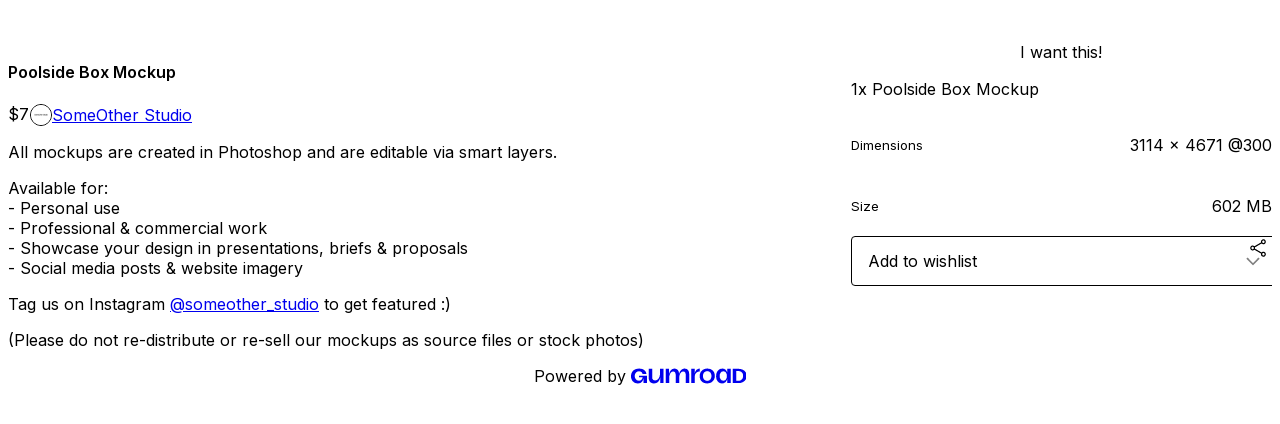

--- FILE ---
content_type: text/html; charset=utf-8
request_url: https://someotherstudio.gumroad.com/l/lqnpd
body_size: 5860
content:
<!DOCTYPE html>
<html lang="en">
  <head prefix="og: http://ogp.me/ns# fb: http://ogp.me/ns/fb# gumroad: http://ogp.me/ns/fb/gumroad#">
    <link rel="dns-prefetch" href="//assets.gumroad.com">
    <link rel="dns-prefetch" href="//static-2.gumroad.com">
    <link rel="dns-prefetch" href="//public-files.gumroad.com">
  <title inertia>Poolside Box Mockup</title>
  <meta name="action-cable-url" content="wss://cable.gumroad.com/cable" />
  <link rel="stylesheet" crossorigin="anonymous" href="https://assets.gumroad.com/packs/css/design-93f8cfce.css" />
    <style>@import url(https://fonts.googleapis.com/css2?family=Inter:wght@400;600&display=swap);:root{--accent: 162 255 143;--contrast-accent: 0 0 0;--font-family: "Inter", "ABC Favorit", sans-serif;--color: 0 0 0;--primary: var(--color);--contrast-primary: 255 255 255;--filled: 255 255 255;--contrast-filled: var(--color);--body-bg: #ffffff;--active-bg: rgb(var(--color) / var(--gray-1));--border-alpha: 1}body{background-color:#ffffff;color:#000;font-family:"Inter", "ABC Favorit", sans-serif}
</style>

  <meta name="csrf-param" content="authenticity_token" />
<meta name="csrf-token" content="fBETtkjko_MaJD_MF_f5PxWd_C4TUxCiJ6nsKrQ5ag-NPpbtrr3ThiH1WRABCbWWxUGuyQAcn9XZpnZzPuI5KA" />
  <meta charset="utf-8">
  <meta content="149071038533330" property="fb:app_id">
  <meta content="http://www.facebook.com/gumroad" property="fb:page_id">
  <meta property="twitter:site" value="@gumroad">
  
    <meta content="Gumroad" property="og:site_name">
    <meta content="https://someotherstudio.gumroad.com/l/lqnpd" property="og:url">
    <meta content="All mockups are created in Photoshop and are editable via smart layers.Available for:- Personal use- Professional &amp;amp; commercial work- Showcase your design in presentations, briefs &amp;amp; proposals- Social media posts &amp;amp; website imageryTag us on Instagram @someother_studio to get featured :)(Please do not re-distribute or re-sell our mockups as source files or stock photos)" property="og:description">
    <meta content="All mockups are created in Photoshop and are editable via smart layers.Available for:- Personal use- Professional &amp;amp; commercial work- Showcase your design in presentations, briefs &amp;amp; proposals- Social media posts &amp;amp; website imageryTag us on Instagram @someother_studio to get featured :)(Please do not re-distribute or re-sell our mockups as source files or stock photos)" name="description">
    <meta content="lqnpd" property="product:retailer_item_id">
    <meta content="7.0" property="product:price:amount">
    <meta content="USD" property="product:price:currency">
    <meta content="gumroad:product" property="og:type">
    <meta property="twitter:card" value="summary_large_image" />
<meta property="twitter:title" value="Poolside Box Mockup" />
<meta property="twitter:domain" value="Gumroad" />
<meta property="twitter:description" value="All mockups are created in Photoshop and are editable via smart layers.Available for:- Personal use- Professional &amp;amp; commercial work- Showcase your design in presentations, briefs &amp;amp; proposal..." />
<meta property="twitter:image" value="https://public-files.gumroad.com/51p7oqot4enwr8tskqdqtl7dtjdv" />

      <link rel="preload" as="image" href="https://public-files.gumroad.com/51p7oqot4enwr8tskqdqtl7dtjdv">
      <link rel="preload" as="image" href="https://public-files.gumroad.com/sdvlpio3xd4pqwxxdi8lktc494pu">
      <link rel="preload" as="image" href="https://public-files.gumroad.com/ixq2t8ranzjcu9a63l3no0ir6izd">
      <link rel="preload" as="image" href="https://public-files.gumroad.com/66vlq13ik5i3jyyn593rdo5qxeci">
  <meta property="og:image" content="https://public-files.gumroad.com/51p7oqot4enwr8tskqdqtl7dtjdv">
  <meta property="og:image:alt" content="">
  <meta property="og:title" content="Poolside Box Mockup">
  <meta property="gr:google_analytics:enabled" content="true">
  <meta property="gr:fb_pixel:enabled" content="true">
  <meta property="gr:logged_in_user:id" content="">
  <meta property="gr:environment" value="production">
  <meta property="gr:page:type" content="product">
  <meta property="gr:facebook_sdk:enabled" content="true">
  <meta content="initial-scale = 1.0, width = device-width" name="viewport">
  <meta property="stripe:pk" value="pk_live_Db80xIzLPWhKo1byPrnERmym">
  <meta property="stripe:api_version" value="2023-10-16; risk_in_requirements_beta=v1; retrieve_tax_forms_beta=v1;">
  <link href="/opensearch.xml" rel="search" type="application/opensearchdescription+xml" title="Gumroad">
    <link href="https://someotherstudio.gumroad.com/l/lqnpd" rel="canonical">


    <link href="https://public-files.gumroad.com/o4rp2qgs91wqieiyy64yc7atmybs" rel="shortcut icon">
</head>

  <body id="product_page" class="group/body mac" style="">
    <div id="design-settings" data-settings="{&quot;font&quot;:{&quot;name&quot;:&quot;ABC Favorit&quot;,&quot;url&quot;:&quot;https://assets.gumroad.com/assets/ABCFavorit-Regular-26182c8c3addf6e4f8889817249c23b22c93233a8212e5e86574459e4dc926e2.woff2&quot;}}" style="display: none;"></div>
    <div id="user-agent-info" data-settings="{&quot;is_mobile&quot;:false}" style="display: none;"></div>
    <div class="react-entry-point" style="display:contents" id="Alert-react-component-316322ee-0004-4e00-9eab-5540b414efea"><div class="fixed top-4 left-1/2 z-100 w-max max-w-[calc(100vw-2rem)] rounded bg-background md:max-w-sm invisible" style="transform:translateX(-50%) translateY(calc(-100% - var(--spacer-4)));transition:all 0.3s ease-out 0.5s"><div role="alert" class="flex items-start gap-2 rounded border border-border p-3"><div class="flex-1"><div></div></div></div></div></div>
      <script type="application/json" class="js-react-on-rails-component" data-component-name="Alert" data-dom-id="Alert-react-component-316322ee-0004-4e00-9eab-5540b414efea">{"initial":null}</script>
      


    <div class="flex flex-col lg:flex-row h-screen">
      <main class="flex-1 flex flex-col lg:h-screen overflow-y-auto">
        <div class="flex-1 flex flex-col">
          


<noscript>
  <div id="javascript-notice">
    <strong>JavaScript is required to buy this product.</strong>
    Enable JavaScript in your browser settings and refresh this page to continue.
  </div>
</noscript>



  <script type="application/json" id="js-react-on-rails-context">{"railsEnv":"production","inMailer":false,"i18nLocale":"en","i18nDefaultLocale":"en","rorVersion":"14.0.4","rorPro":false,"href":"https://someotherstudio.gumroad.com/l/lqnpd","location":"/l/lqnpd","scheme":"https","host":"someotherstudio.gumroad.com","port":null,"pathname":"/l/lqnpd","search":null,"httpAcceptLanguage":null,"design_settings":{"font":{"name":"ABC Favorit","url":"https://assets.gumroad.com/assets/ABCFavorit-Regular-26182c8c3addf6e4f8889817249c23b22c93233a8212e5e86574459e4dc926e2.woff2"}},"domain_settings":{"scheme":"https","app_domain":"gumroad.com","root_domain":"gumroad.com","short_domain":"gum.co","discover_domain":"gumroad.com","third_party_analytics_domain":"gumroad-analytics.com","api_domain":"api.gumroad.com"},"user_agent_info":{"is_mobile":false},"logged_in_user":null,"current_seller":null,"csp_nonce":"n+fGvI/v2ATRg6wVvb8gZHkAbuOm3wWyUIUKRxoMG+k=","locale":"en-US","feature_flags":{"require_email_typo_acknowledgment":true,"disable_stripe_signup":true},"serverSide":false}</script>
<div class="react-entry-point" style="display:contents" id="ProductPage-react-component-ac7e1052-4474-4c30-9e46-e4308672d092"><section aria-label="Product information bar" class="border-0 bg-background" style="overflow:hidden;padding:0;height:0;transition:var(--transition-duration);flex-shrink:0;position:fixed;top:0;left:0;right:0;z-index:var(--z-index-menubar)"><div class="mx-auto flex max-w-product-page items-center justify-between gap-4 p-4 lg:px-8" style="transition:var(--transition-duration);margin-top:0"><div itemscope="" itemProp="offers" itemType="https://schema.org/Offer" class="flex items-center"><span class="group/tooltip relative inline-grid right"><span aria-describedby=":R4l:" style="display:contents"><div class="relative grid grid-flow-col border border-r-0 border-border"><div class="bg-accent px-2 py-1 text-accent-foreground" itemProp="price" content="7">$7</div><div class="border-border border-r-transparent border-[calc(0.5lh+--spacing(1))] border-l-1"></div><div class="absolute top-0 right-px bottom-0 border-accent border-r-transparent border-[calc(0.5lh+--spacing(1))] border-l-1"></div></div></span><span role="tooltip" id=":R4l:" class="absolute z-30 hidden w-40 max-w-max rounded-md bg-primary p-3 text-primary-foreground group-focus-within/tooltip:block group-hover/tooltip:block top-1/2 -translate-y-1/2 left-full translate-x-2"><div class="absolute border-6 border-transparent top-1/2 -translate-y-1/2 right-full border-r-primary"></div>$7</span></span><link itemProp="url" href="https://someotherstudio.gumroad.com/l/lqnpd"/><div itemProp="availability" hidden="">https://schema.org/InStock</div><div itemProp="priceCurrency" hidden="">usd</div><div itemProp="seller" itemType="https://schema.org/Person" hidden=""><div itemProp="name" hidden="">SomeOther Studio</div></div></div><h3 class="hidden flex-1 lg:block">Poolside Box Mockup</h3><a href="https://gumroad.com/checkout?product=lqnpd&amp;quantity=1" target="_top" style="align-items:unset" class="inline-flex items-center justify-center gap-2 cursor-pointer border border-border rounded font-[inherit] no-underline transition-transform hover:-translate-1 hover:shadow active:translate-0 active:shadow-none disabled:opacity-30 disabled:hover:translate-0 disabled:hover:shadow-none px-4 py-3 text-base leading-[1.4] bg-accent text-accent-foreground">I want this!</a></div></section><section class="border-b border-border"><div class="mx-auto w-full max-w-product-page lg:py-16 p-4 lg:px-8"><article class="relative grid rounded border border-border bg-background lg:grid-cols-[2fr_1fr]"><figure class="group relative col-span-full overflow-hidden rounded-t border-b border-border bg-(image:--product-cover-placeholder) bg-cover" aria-label="Product preview"><button class="absolute top-1/2 z-1 mx-3 h-8 w-8 -translate-y-1/2 items-center justify-center all-unset rounded-full border border-border bg-background hidden group-hover:flex right-0" aria-label="Show next cover"><span class="icon icon-arrow-right"></span></button><div class="flex h-full snap-x snap-mandatory items-center overflow-x-scroll overflow-y-hidden [scrollbar-width:none] [&amp;::-webkit-scrollbar]:hidden" style="aspect-ratio:0.6666666666666666"><div role="tabpanel" id="2e22e8524c4fb9c5a94c3a94a5df28ca" class="mt-0! flex min-h-[1px] flex-[1_0_100%] snap-start justify-center border-0! p-0!"></div><div role="tabpanel" id="97d522b1665cedbd4b7c401858ef7053" class="mt-0! flex min-h-[1px] flex-[1_0_100%] snap-start justify-center border-0! p-0!"></div><div role="tabpanel" id="52414d25d97f16856e918c15e53bd97a" class="mt-0! flex min-h-[1px] flex-[1_0_100%] snap-start justify-center border-0! p-0!"></div><div role="tabpanel" id="78b16a0a3881b1a6266a95356713258f" class="mt-0! flex min-h-[1px] flex-[1_0_100%] snap-start justify-center border-0! p-0!"></div></div><div role="tablist" aria-label="Select a cover" class="absolute bottom-0 flex w-full flex-wrap justify-center gap-2 p-3"><div role="tab" aria-label="Show cover 1" aria-selected="true" aria-controls="2e22e8524c4fb9c5a94c3a94a5df28ca" class="block rounded-full border border-current p-2 bg-current"></div><div role="tab" aria-label="Show cover 2" aria-selected="false" aria-controls="97d522b1665cedbd4b7c401858ef7053" class="block rounded-full border border-current bg-background p-2"></div><div role="tab" aria-label="Show cover 3" aria-selected="false" aria-controls="52414d25d97f16856e918c15e53bd97a" class="block rounded-full border border-current bg-background p-2"></div><div role="tab" aria-label="Show cover 4" aria-selected="false" aria-controls="78b16a0a3881b1a6266a95356713258f" class="block rounded-full border border-current bg-background p-2"></div></div></figure><section class="lg:border-r"><header class="grid gap-4 p-6 not-first:border-t"><h1 itemProp="name">Poolside Box Mockup</h1></header><section class="grid grid-cols-[auto_1fr] gap-[1px] border-t border-border p-0 sm:grid-cols-[auto_auto_minmax(max-content,1fr)]"><div class="px-6 py-4 outline outline-offset-0 outline-border"><div itemscope="" itemProp="offers" itemType="https://schema.org/Offer" class="flex items-center"><span class="group/tooltip relative inline-grid right"><span aria-describedby=":Rl79:" style="display:contents"><div class="relative grid grid-flow-col border border-r-0 border-border"><div class="bg-accent px-2 py-1 text-accent-foreground" itemProp="price" content="7">$7</div><div class="border-border border-r-transparent border-[calc(0.5lh+--spacing(1))] border-l-1"></div><div class="absolute top-0 right-px bottom-0 border-accent border-r-transparent border-[calc(0.5lh+--spacing(1))] border-l-1"></div></div></span><span role="tooltip" id=":Rl79:" class="absolute z-30 hidden w-40 max-w-max rounded-md bg-primary p-3 text-primary-foreground group-focus-within/tooltip:block group-hover/tooltip:block top-1/2 -translate-y-1/2 left-full translate-x-2"><div class="absolute border-6 border-transparent top-1/2 -translate-y-1/2 right-full border-r-primary"></div>$7</span></span><link itemProp="url" href="https://someotherstudio.gumroad.com/l/lqnpd"/><div itemProp="availability" hidden="">https://schema.org/InStock</div><div itemProp="priceCurrency" hidden="">usd</div><div itemProp="seller" itemType="https://schema.org/Person" hidden=""><div itemProp="name" hidden="">SomeOther Studio</div></div></div></div><div class="flex flex-wrap items-center gap-2 px-6 py-4 outline outline-offset-0 outline-border sm:col-[2/-1]"><a href="https://someotherstudio.gumroad.com/" target="_blank" class="relative flex items-center gap-2" rel="noreferrer"><img class="user-avatar" src="https://public-files.gumroad.com/o4rp2qgs91wqieiyy64yc7atmybs"/>SomeOther Studio</a></div></section><section class="border-t border-border p-6"><div class="rich-text"><p>All mockups are created in Photoshop and are editable via smart layers.</p><p>Available for:<br>- Personal use<br>- Professional &amp; commercial work<br>- Showcase your design in presentations, briefs &amp; proposals<br>- Social media posts &amp; website imagery</p><p>Tag us on Instagram <a target="_blank" rel="noopener noreferrer nofollow" href="https://www.instagram.com/someother_studio/"><u>@someother_studio</u></a> to get featured :)</p><p>(Please do not re-distribute or re-sell our mockups as source files or stock photos)</p></div></section></section><section><section class="grid gap-4 p-6 not-first:border-t"><a href="https://gumroad.com/checkout?product=lqnpd&amp;quantity=1" target="_top" style="align-items:unset" class="inline-flex items-center justify-center gap-2 cursor-pointer border border-border rounded font-[inherit] no-underline transition-transform hover:-translate-1 hover:shadow active:translate-0 active:shadow-none disabled:opacity-30 disabled:hover:translate-0 disabled:hover:shadow-none px-4 py-3 text-base leading-[1.4] bg-accent text-accent-foreground">I want this!</a><div class="grid divide-y divide-solid divide-border rounded border border-border bg-background"><p class="flex flex-wrap items-center justify-between gap-4 p-4">1x Poolside Box Mockup</p><div class="flex flex-wrap items-center justify-between gap-4 p-4"><h5 class="grow font-bold">Dimensions</h5><div>3114 x 4671 @300</div></div><div class="flex flex-wrap items-center justify-between gap-4 p-4"><h5 class="grow font-bold">Size</h5><div>602 MB</div></div></div><div class="grid grid-cols-[1fr_auto] gap-2"><div class="combobox"><div role="combobox" aria-expanded="false" aria-controls=":R5op9:" tabindex="0" class="input " aria-label="Add to wishlist"><span class="fake-input text-singleline">Add to wishlist</span><span class="icon icon-outline-cheveron-down"></span></div><div hidden=""><datalist id=":R5op9:"><div role="option" id=":R5op9:-0" class=""><div><span class="icon icon-plus"></span> New wishlist</div></div></datalist></div></div><details class="popover toggle"><summary aria-label="Share" aria-haspopup="true" aria-expanded="false"><span class="group/tooltip relative inline-grid bottom"><span aria-describedby=":Rpop9:" style="display:contents"><button class="inline-flex items-center justify-center gap-2 cursor-pointer border border-border rounded bg-transparent text-current font-[inherit] no-underline transition-transform hover:-translate-1 hover:shadow active:translate-0 active:shadow-none disabled:opacity-30 disabled:hover:translate-0 disabled:hover:shadow-none px-4 py-3 text-base leading-[1.4]" type="button" aria-label="Share"><span class="icon icon-share"></span></button></span><span role="tooltip" id=":Rpop9:" class="absolute z-30 hidden w-40 max-w-max rounded-md bg-primary p-3 text-primary-foreground group-focus-within/tooltip:block group-hover/tooltip:block left-1/2 -translate-x-1/2 top-full translate-y-2"><div class="absolute border-6 border-transparent left-1/2 -translate-x-1/2 bottom-full border-b-primary"></div>Share</span></span></summary><div class="dropdown" style="translate:min(0px - 100% - var(--spacer-4), 0px);max-width:calc(0px - 2 * var(--spacer-4))"><div class="grid grid-cols-1 gap-4"><a href="https://twitter.com/intent/tweet?url=https%3A%2F%2Fsomeotherstudio.gumroad.com%2Fl%2Flqnpd&amp;text=Buy%20Poolside%20Box%20Mockup%20on%20%40Gumroad" target="_blank" rel="noopener noreferrer" class="inline-flex items-center justify-center gap-2 cursor-pointer border rounded font-[inherit] no-underline transition-transform hover:-translate-1 hover:shadow active:translate-0 active:shadow-none disabled:opacity-30 disabled:hover:translate-0 disabled:hover:shadow-none px-4 py-3 text-base leading-[1.4] bg-black text-white border-black"><span class="brand-icon brand-icon-twitter"></span>Share on X</a><a href="https://www.facebook.com/sharer/sharer.php?u=https%3A%2F%2Fsomeotherstudio.gumroad.com%2Fl%2Flqnpd&amp;quote=Poolside%20Box%20Mockup" target="_blank" rel="noopener noreferrer" class="inline-flex items-center justify-center gap-2 cursor-pointer border rounded font-[inherit] no-underline transition-transform hover:-translate-1 hover:shadow active:translate-0 active:shadow-none disabled:opacity-30 disabled:hover:translate-0 disabled:hover:shadow-none px-4 py-3 text-base leading-[1.4] bg-[#4267b2] text-white border-[#4267b2]"><span class="brand-icon brand-icon-facebook"></span>Share on Facebook</a><span class="group/tooltip relative inline-grid bottom"><span aria-describedby=":R79op9:" style="display:contents"><span class="contents"><button class="inline-flex items-center justify-center gap-2 cursor-pointer border border-border rounded bg-transparent text-current font-[inherit] no-underline transition-transform hover:-translate-1 hover:shadow active:translate-0 active:shadow-none disabled:opacity-30 disabled:hover:translate-0 disabled:hover:shadow-none px-4 py-3 text-base leading-[1.4]" type="button" aria-label="Copy product URL"><span class="icon icon-link"></span> Copy link</button></span></span><span role="tooltip" id=":R79op9:" class="absolute z-30 hidden w-40 max-w-max rounded-md bg-primary p-3 text-primary-foreground group-focus-within/tooltip:block group-hover/tooltip:block left-1/2 -translate-x-1/2 top-full translate-y-2"><div class="absolute border-6 border-transparent left-1/2 -translate-x-1/2 bottom-full border-b-primary"></div>Copy product URL</span></span></div></div></details></div></section></section></article></div></section><footer class="px-4 py-8 text-center lg:py-16"><div>Powered by <a href="https://gumroad.com/" class="logo-full" aria-label="Gumroad"></a></div></footer></div>
      <script type="application/json" class="js-react-on-rails-component" data-component-name="ProductPage" data-dom-id="ProductPage-react-component-ac7e1052-4474-4c30-9e46-e4308672d092">{"product":{"id":"OV8tR2p2rMxsZvFmpf8MAQ==","permalink":"lqnpd","name":"Poolside Box Mockup","seller":{"id":"6829494199275","name":"SomeOther Studio","avatar_url":"https://public-files.gumroad.com/o4rp2qgs91wqieiyy64yc7atmybs","profile_url":"https://someotherstudio.gumroad.com/"},"collaborating_user":null,"covers":[{"url":"https://public-files.gumroad.com/51p7oqot4enwr8tskqdqtl7dtjdv","original_url":"https://public-files.gumroad.com/uzo5h4o69135vxmw87954tcn4bag","thumbnail":null,"id":"2e22e8524c4fb9c5a94c3a94a5df28ca","type":"image","filetype":"jpg","width":670,"height":1005,"native_width":3360,"native_height":5040},{"url":"https://public-files.gumroad.com/sdvlpio3xd4pqwxxdi8lktc494pu","original_url":"https://public-files.gumroad.com/iesbgrunytndkzj10ecfsqoml943","thumbnail":null,"id":"97d522b1665cedbd4b7c401858ef7053","type":"image","filetype":"jpg","width":670,"height":1005,"native_width":3360,"native_height":5040},{"url":"https://public-files.gumroad.com/ixq2t8ranzjcu9a63l3no0ir6izd","original_url":"https://public-files.gumroad.com/ta3ds6ht9yniftz00y84k7sa9ygk","thumbnail":null,"id":"52414d25d97f16856e918c15e53bd97a","type":"image","filetype":"jpg","width":670,"height":1005,"native_width":3360,"native_height":5040},{"url":"https://public-files.gumroad.com/66vlq13ik5i3jyyn593rdo5qxeci","original_url":"https://public-files.gumroad.com/fs8yo8s15kghwx8akf9qwgwz3l02","thumbnail":null,"id":"78b16a0a3881b1a6266a95356713258f","type":"image","filetype":"jpg","width":670,"height":1005,"native_width":3360,"native_height":5040}],"main_cover_id":"2e22e8524c4fb9c5a94c3a94a5df28ca","thumbnail_url":"https://public-files.gumroad.com/zojfapzk3z9buwpaim2qpcb7kmgi","quantity_remaining":null,"long_url":"https://someotherstudio.gumroad.com/l/lqnpd","is_sales_limited":false,"ratings":null,"custom_button_text_option":"i_want_this_prompt","is_compliance_blocked":false,"is_published":true,"is_stream_only":false,"streamable":false,"sales_count":null,"summary":"1x Poolside Box Mockup","attributes":[{"name":"Dimensions","value":"3114 x 4671 @300"},{"name":"Size","value":"602 MB"}],"description_html":"\u003cp\u003eAll mockups are created in Photoshop and are editable via smart layers.\u003c/p\u003e\u003cp\u003eAvailable for:\u003cbr\u003e- Personal use\u003cbr\u003e- Professional \u0026amp; commercial work\u003cbr\u003e- Showcase your design in presentations, briefs \u0026amp; proposals\u003cbr\u003e- Social media posts \u0026amp; website imagery\u003c/p\u003e\u003cp\u003eTag us on Instagram \u003ca target=\"_blank\" rel=\"noopener noreferrer nofollow\" href=\"https://www.instagram.com/someother_studio/\"\u003e\u003cu\u003e@someother_studio\u003c/u\u003e\u003c/a\u003e to get featured :)\u003c/p\u003e\u003cp\u003e(Please do not re-distribute or re-sell our mockups as source files or stock photos)\u003c/p\u003e","currency_code":"usd","price_cents":700,"rental_price_cents":null,"pwyw":null,"eligible_for_installment_plans":true,"allow_installment_plan":false,"installment_plan":null,"is_legacy_subscription":false,"is_tiered_membership":false,"is_physical":false,"custom_view_content_button_text":null,"is_multiseat_license":false,"hide_sold_out_variants":false,"native_type":"digital","preorder":null,"duration_in_months":null,"rental":null,"is_quantity_enabled":false,"free_trial":null,"recurrences":null,"options":[],"analytics":{"google_analytics_id":null,"facebook_pixel_id":"","free_sales":true},"has_third_party_analytics":false,"ppp_details":null,"can_edit":false,"refund_policy":null,"bundle_products":[],"public_files":[],"audio_previews_enabled":true},"discount_code":null,"purchase":null,"wishlists":[],"currency_code":"usd","show_ratings_filter":true,"creator_profile":{"external_id":"6829494199275","avatar_url":"https://public-files.gumroad.com/o4rp2qgs91wqieiyy64yc7atmybs","name":"SomeOther Studio","twitter_handle":null,"subdomain":"someotherstudio.gumroad.com"},"sections":[],"main_section_index":0}</script>
      


        </div>
      </main>
    </div>
    <script src="https://assets.gumroad.com/assets/application-cbf244e9109e70d7b04497041636f00173a1e588f9b879b3a3ef11f8dfb86e5c.js" type="3d1a444274e969f4e13e2643-text/javascript"></script>
    
        <script src="https://assets.gumroad.com/packs/js/webpack-runtime-6d9280fd437d31da649a.js" defer="defer" type="3d1a444274e969f4e13e2643-text/javascript"></script>
<script src="https://assets.gumroad.com/packs/js/webpack-commons-17181161a28c64a51960.js" defer="defer" type="3d1a444274e969f4e13e2643-text/javascript"></script>
<script src="https://assets.gumroad.com/packs/js/4310-df05bc5c75bb7454b65f.js" defer="defer" type="3d1a444274e969f4e13e2643-text/javascript"></script>
<script src="https://assets.gumroad.com/packs/js/product-06cc58f3e80b424314cf.js" defer="defer" type="3d1a444274e969f4e13e2643-text/javascript"></script>

  <script src="/cdn-cgi/scripts/7d0fa10a/cloudflare-static/rocket-loader.min.js" data-cf-settings="3d1a444274e969f4e13e2643-|49" defer></script><script defer src="https://static.cloudflareinsights.com/beacon.min.js/vcd15cbe7772f49c399c6a5babf22c1241717689176015" integrity="sha512-ZpsOmlRQV6y907TI0dKBHq9Md29nnaEIPlkf84rnaERnq6zvWvPUqr2ft8M1aS28oN72PdrCzSjY4U6VaAw1EQ==" nonce="n+fGvI/v2ATRg6wVvb8gZHkAbuOm3wWyUIUKRxoMG+k=" data-cf-beacon='{"rayId":"9c1023ab6c5470f3","version":"2025.9.1","serverTiming":{"name":{"cfExtPri":true,"cfEdge":true,"cfOrigin":true,"cfL4":true,"cfSpeedBrain":true,"cfCacheStatus":true}},"token":"5070e21320304a1ba2b0a42ce9682840","b":1}' crossorigin="anonymous"></script>
</body>
</html>
